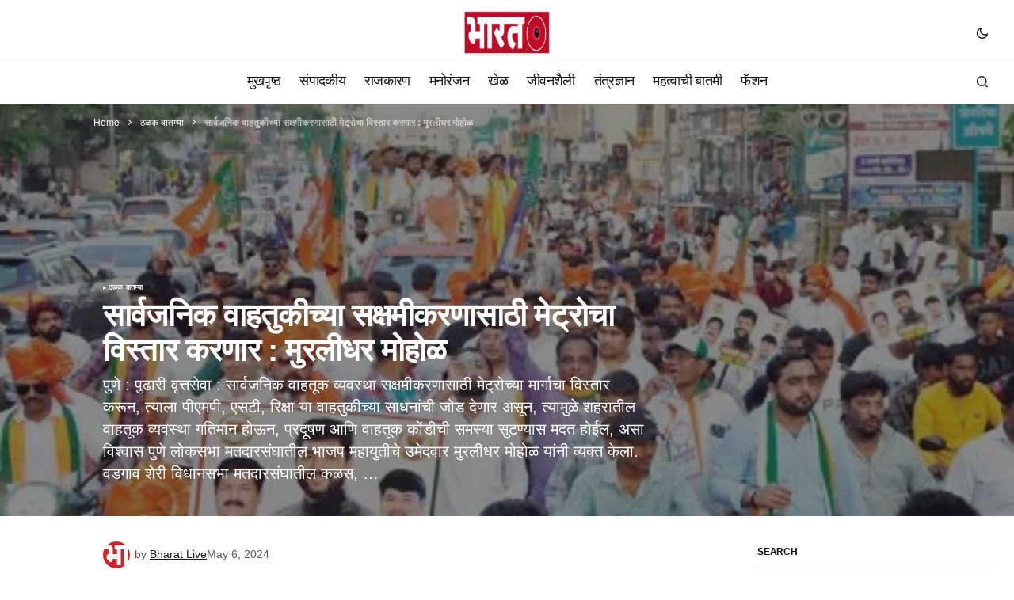

--- FILE ---
content_type: text/html; charset=UTF-8
request_url: https://bharatlive.news/ar-21005/
body_size: 22885
content:
<!doctype html><html lang="en-US"><head><script data-no-optimize="1">var litespeed_docref=sessionStorage.getItem("litespeed_docref");litespeed_docref&&(Object.defineProperty(document,"referrer",{get:function(){return litespeed_docref}}),sessionStorage.removeItem("litespeed_docref"));</script> <meta charset="UTF-8" /><meta name="viewport" content="width=device-width, initial-scale=1" /><link rel="profile" href="https://gmpg.org/xfn/11" /><meta name='robots' content='index, follow, max-image-preview:large, max-snippet:-1, max-video-preview:-1' /><style>img:is([sizes="auto" i], [sizes^="auto," i]) { contain-intrinsic-size: 3000px 1500px }</style><title>सार्वजनिक वाहतुकीच्या सक्षमीकरणासाठी मेट्रोचा विस्तार करणार : मुरलीधर मोहोळ - Latest Marathi News Jalgaon | Nashik | Pune | Mumbai - भारत लाईव्ह न्यूज मीडिया</title><meta name="description" content="सार्वजनिक वाहतुकीच्या सक्षमीकरणासाठी मेट्रोचा विस्तार करणार : मुरलीधर मोहोळ Latest Marathi News Jalgaon | Nashik | Pune | Mumbai - भारत लाईव्ह न्यूज मीडिया" /><link rel="canonical" href="https://bharatlive.news/ar-21005/" /><meta property="og:locale" content="en_US" /><meta property="og:type" content="article" /><meta property="og:title" content="सार्वजनिक वाहतुकीच्या सक्षमीकरणासाठी मेट्रोचा विस्तार करणार : मुरलीधर मोहोळ" /><meta property="og:description" content="सार्वजनिक वाहतुकीच्या सक्षमीकरणासाठी मेट्रोचा विस्तार करणार : मुरलीधर मोहोळ Latest Marathi News Jalgaon | Nashik | Pune | Mumbai - भारत लाईव्ह न्यूज मीडिया" /><meta property="og:url" content="https://bharatlive.news/ar-21005/" /><meta property="og:site_name" content="Latest Marathi News Jalgaon | Nashik | Pune | Mumbai - भारत लाईव्ह न्यूज मीडिया" /><meta property="article:publisher" content="https://www.facebook.com/bharatlivemedia" /><meta property="article:published_time" content="2024-05-06T06:30:17+00:00" /><meta property="og:image" content="https://bharatlive.news/wp-content/uploads/2024/05/mohol-1.jpg" /><meta name="author" content="Bharat Live" /><meta name="twitter:card" content="summary_large_image" /><meta name="twitter:creator" content="@Blaevh" /><meta name="twitter:site" content="@Blaevh" /><meta name="twitter:label1" content="Written by" /><meta name="twitter:data1" content="Bharat Live" /> <script type="application/ld+json" class="yoast-schema-graph">{"@context":"https://schema.org","@graph":[{"@type":"NewsArticle","@id":"https://bharatlive.news/ar-21005/#article","isPartOf":{"@id":"https://bharatlive.news/ar-21005/"},"author":{"name":"Bharat Live","@id":"https://bharatlive.news/#/schema/person/b70a2e049399351bc160525c13a26cd0"},"headline":"सार्वजनिक वाहतुकीच्या सक्षमीकरणासाठी मेट्रोचा विस्तार करणार : मुरलीधर मोहोळ","datePublished":"2024-05-06T06:30:17+00:00","mainEntityOfPage":{"@id":"https://bharatlive.news/ar-21005/"},"wordCount":7,"publisher":{"@id":"https://bharatlive.news/#organization"},"image":{"@id":"https://bharatlive.news/ar-21005/#primaryimage"},"thumbnailUrl":"https://bharatlive.news/wp-content/uploads/2024/05/mohol-1.jpg","keywords":["Bharat Live News Media","Current Affairs","latest marathi news","Latest Marathi Updates","Latest News","Latest News Marathi","live marathi news","Live Marathi Updates","Live News","Marathi","marathi news","Marathi News Current Affairs","Marathi News Online","marathi news updates","National Marathi News","News Flash","News In Marathi","News Updates","News Updates in Marathi","Trending News","आताची बातमी","चालू घडामोडी","ठळक बातम्या","न्यूज फ्लॅश","भारत लाईव्ह न्यूज मीडिया","मराठी बातमी","मराठी बातम्या"],"articleSection":["ठळक बातम्या"],"inLanguage":"en-US"},{"@type":"WebPage","@id":"https://bharatlive.news/ar-21005/","url":"https://bharatlive.news/ar-21005/","name":"सार्वजनिक वाहतुकीच्या सक्षमीकरणासाठी मेट्रोचा विस्तार करणार : मुरलीधर मोहोळ - Latest Marathi News Jalgaon | Nashik | Pune | Mumbai - भारत लाईव्ह न्यूज मीडिया","isPartOf":{"@id":"https://bharatlive.news/#website"},"primaryImageOfPage":{"@id":"https://bharatlive.news/ar-21005/#primaryimage"},"image":{"@id":"https://bharatlive.news/ar-21005/#primaryimage"},"thumbnailUrl":"https://bharatlive.news/wp-content/uploads/2024/05/mohol-1.jpg","datePublished":"2024-05-06T06:30:17+00:00","description":"सार्वजनिक वाहतुकीच्या सक्षमीकरणासाठी मेट्रोचा विस्तार करणार : मुरलीधर मोहोळ Latest Marathi News Jalgaon | Nashik | Pune | Mumbai - भारत लाईव्ह न्यूज मीडिया","breadcrumb":{"@id":"https://bharatlive.news/ar-21005/#breadcrumb"},"inLanguage":"en-US","potentialAction":[{"@type":"ReadAction","target":["https://bharatlive.news/ar-21005/"]}]},{"@type":"ImageObject","inLanguage":"en-US","@id":"https://bharatlive.news/ar-21005/#primaryimage","url":"https://bharatlive.news/wp-content/uploads/2024/05/mohol-1.jpg","contentUrl":"https://bharatlive.news/wp-content/uploads/2024/05/mohol-1.jpg","width":467,"height":336},{"@type":"BreadcrumbList","@id":"https://bharatlive.news/ar-21005/#breadcrumb","itemListElement":[{"@type":"ListItem","position":1,"name":"Home","item":"https://bharatlive.news/"},{"@type":"ListItem","position":2,"name":"ठळक बातम्या","item":"https://bharatlive.news/category/imp-news/"},{"@type":"ListItem","position":3,"name":"सार्वजनिक वाहतुकीच्या सक्षमीकरणासाठी मेट्रोचा विस्तार करणार : मुरलीधर मोहोळ"}]},{"@type":"WebSite","@id":"https://bharatlive.news/#website","url":"https://bharatlive.news/","name":"Latest Marathi News of Jalgaon | Nashik | Pune | Mumbai - Bharat Live News Media","description":"प्रत्येक बातमी आपल्या पर्यंत...","publisher":{"@id":"https://bharatlive.news/#organization"},"alternateName":"Live Marathi News From Jalgaon - Mumbai - Pune and Nashik","potentialAction":[{"@type":"SearchAction","target":{"@type":"EntryPoint","urlTemplate":"https://bharatlive.news/?s={search_term_string}"},"query-input":{"@type":"PropertyValueSpecification","valueRequired":true,"valueName":"search_term_string"}}],"inLanguage":"en-US"},{"@type":"Organization","@id":"https://bharatlive.news/#organization","name":"Bharat Live News Media","alternateName":"भारत लाईव्ह न्यूज मीडिया","url":"https://bharatlive.news/","logo":{"@type":"ImageObject","inLanguage":"en-US","@id":"https://bharatlive.news/#/schema/logo/image/","url":"https://bharatlive.news/wp-content/uploads/2023/11/bharatlaevh-animated-logo-75x150-1.gif","contentUrl":"https://bharatlive.news/wp-content/uploads/2023/11/bharatlaevh-animated-logo-75x150-1.gif","width":150,"height":75,"caption":"Bharat Live News Media"},"image":{"@id":"https://bharatlive.news/#/schema/logo/image/"},"sameAs":["https://www.facebook.com/bharatlivemedia","https://x.com/Blaevh","https://www.youtube.com/@bharatlivemedia"],"publishingPrinciples":"https://bharatlive.news/latest-marathi-news/","ownershipFundingInfo":"https://bharatlive.news/latest-marathi-news/","actionableFeedbackPolicy":"https://bharatlive.news/latest-marathi-news/"},{"@type":"Person","@id":"https://bharatlive.news/#/schema/person/b70a2e049399351bc160525c13a26cd0","name":"Bharat Live","image":{"@type":"ImageObject","inLanguage":"en-US","@id":"https://bharatlive.news/#/schema/person/image/","url":"https://bharatlive.news/wp-content/litespeed/avatar/cf371e97f04af4b3842c741d70c4b5cb.jpg?ver=1768460021","contentUrl":"https://bharatlive.news/wp-content/litespeed/avatar/cf371e97f04af4b3842c741d70c4b5cb.jpg?ver=1768460021","caption":"Bharat Live"},"sameAs":["https://bharatlive.news"],"url":"https://bharatlive.news/author/bharatlive/"}]}</script> <link rel='dns-prefetch' href='//www.googletagmanager.com' /><link rel='dns-prefetch' href='//fonts.googleapis.com' /><link rel='dns-prefetch' href='//bharatlive.news' /><link rel='dns-prefetch' href='//pagead2.googlesyndication.com' /><link href='https://fonts.gstatic.com' crossorigin rel='preconnect' /><link rel='preconnect' href='https://bharatlive.news' /><link rel='preconnect' href='https://fonts.googleapis.com' /><link data-optimized="2" rel="stylesheet" href="https://bharatlive.news/wp-content/litespeed/css/7416fa017bf88b2d055751c3d48ba97b.css?ver=0844e" /><style id='classic-theme-styles-inline-css'>/*! This file is auto-generated */
.wp-block-button__link{color:#fff;background-color:#32373c;border-radius:9999px;box-shadow:none;text-decoration:none;padding:calc(.667em + 2px) calc(1.333em + 2px);font-size:1.125em}.wp-block-file__button{background:#32373c;color:#fff;text-decoration:none}</style><style id='global-styles-inline-css'>:root{--wp--preset--aspect-ratio--square: 1;--wp--preset--aspect-ratio--4-3: 4/3;--wp--preset--aspect-ratio--3-4: 3/4;--wp--preset--aspect-ratio--3-2: 3/2;--wp--preset--aspect-ratio--2-3: 2/3;--wp--preset--aspect-ratio--16-9: 16/9;--wp--preset--aspect-ratio--9-16: 9/16;--wp--preset--color--black: #000000;--wp--preset--color--cyan-bluish-gray: #abb8c3;--wp--preset--color--white: #FFFFFF;--wp--preset--color--pale-pink: #f78da7;--wp--preset--color--vivid-red: #cf2e2e;--wp--preset--color--luminous-vivid-orange: #ff6900;--wp--preset--color--luminous-vivid-amber: #fcb900;--wp--preset--color--light-green-cyan: #7bdcb5;--wp--preset--color--vivid-green-cyan: #00d084;--wp--preset--color--pale-cyan-blue: #8ed1fc;--wp--preset--color--vivid-cyan-blue: #0693e3;--wp--preset--color--vivid-purple: #9b51e0;--wp--preset--color--blue: #59BACC;--wp--preset--color--green: #58AD69;--wp--preset--color--orange: #FFBC49;--wp--preset--color--red: #e32c26;--wp--preset--color--gray-50: #f8f9fa;--wp--preset--color--gray-100: #f8f9fb;--wp--preset--color--gray-200: #E0E0E0;--wp--preset--color--primary: #161616;--wp--preset--color--secondary: #585858;--wp--preset--color--layout: #f6f6f6;--wp--preset--color--border: #D9D9D9;--wp--preset--color--divider: #1D1D1F;--wp--preset--gradient--vivid-cyan-blue-to-vivid-purple: linear-gradient(135deg,rgba(6,147,227,1) 0%,rgb(155,81,224) 100%);--wp--preset--gradient--light-green-cyan-to-vivid-green-cyan: linear-gradient(135deg,rgb(122,220,180) 0%,rgb(0,208,130) 100%);--wp--preset--gradient--luminous-vivid-amber-to-luminous-vivid-orange: linear-gradient(135deg,rgba(252,185,0,1) 0%,rgba(255,105,0,1) 100%);--wp--preset--gradient--luminous-vivid-orange-to-vivid-red: linear-gradient(135deg,rgba(255,105,0,1) 0%,rgb(207,46,46) 100%);--wp--preset--gradient--very-light-gray-to-cyan-bluish-gray: linear-gradient(135deg,rgb(238,238,238) 0%,rgb(169,184,195) 100%);--wp--preset--gradient--cool-to-warm-spectrum: linear-gradient(135deg,rgb(74,234,220) 0%,rgb(151,120,209) 20%,rgb(207,42,186) 40%,rgb(238,44,130) 60%,rgb(251,105,98) 80%,rgb(254,248,76) 100%);--wp--preset--gradient--blush-light-purple: linear-gradient(135deg,rgb(255,206,236) 0%,rgb(152,150,240) 100%);--wp--preset--gradient--blush-bordeaux: linear-gradient(135deg,rgb(254,205,165) 0%,rgb(254,45,45) 50%,rgb(107,0,62) 100%);--wp--preset--gradient--luminous-dusk: linear-gradient(135deg,rgb(255,203,112) 0%,rgb(199,81,192) 50%,rgb(65,88,208) 100%);--wp--preset--gradient--pale-ocean: linear-gradient(135deg,rgb(255,245,203) 0%,rgb(182,227,212) 50%,rgb(51,167,181) 100%);--wp--preset--gradient--electric-grass: linear-gradient(135deg,rgb(202,248,128) 0%,rgb(113,206,126) 100%);--wp--preset--gradient--midnight: linear-gradient(135deg,rgb(2,3,129) 0%,rgb(40,116,252) 100%);--wp--preset--font-size--small: 13px;--wp--preset--font-size--medium: 20px;--wp--preset--font-size--large: 36px;--wp--preset--font-size--x-large: 42px;--wp--preset--spacing--20: 0.44rem;--wp--preset--spacing--30: 0.67rem;--wp--preset--spacing--40: 1rem;--wp--preset--spacing--50: 1.5rem;--wp--preset--spacing--60: 2.25rem;--wp--preset--spacing--70: 3.38rem;--wp--preset--spacing--80: 5.06rem;--wp--preset--shadow--natural: 6px 6px 9px rgba(0, 0, 0, 0.2);--wp--preset--shadow--deep: 12px 12px 50px rgba(0, 0, 0, 0.4);--wp--preset--shadow--sharp: 6px 6px 0px rgba(0, 0, 0, 0.2);--wp--preset--shadow--outlined: 6px 6px 0px -3px rgba(255, 255, 255, 1), 6px 6px rgba(0, 0, 0, 1);--wp--preset--shadow--crisp: 6px 6px 0px rgba(0, 0, 0, 1);}:where(.is-layout-flex){gap: 0.5em;}:where(.is-layout-grid){gap: 0.5em;}body .is-layout-flex{display: flex;}.is-layout-flex{flex-wrap: wrap;align-items: center;}.is-layout-flex > :is(*, div){margin: 0;}body .is-layout-grid{display: grid;}.is-layout-grid > :is(*, div){margin: 0;}:where(.wp-block-columns.is-layout-flex){gap: 2em;}:where(.wp-block-columns.is-layout-grid){gap: 2em;}:where(.wp-block-post-template.is-layout-flex){gap: 1.25em;}:where(.wp-block-post-template.is-layout-grid){gap: 1.25em;}.has-black-color{color: var(--wp--preset--color--black) !important;}.has-cyan-bluish-gray-color{color: var(--wp--preset--color--cyan-bluish-gray) !important;}.has-white-color{color: var(--wp--preset--color--white) !important;}.has-pale-pink-color{color: var(--wp--preset--color--pale-pink) !important;}.has-vivid-red-color{color: var(--wp--preset--color--vivid-red) !important;}.has-luminous-vivid-orange-color{color: var(--wp--preset--color--luminous-vivid-orange) !important;}.has-luminous-vivid-amber-color{color: var(--wp--preset--color--luminous-vivid-amber) !important;}.has-light-green-cyan-color{color: var(--wp--preset--color--light-green-cyan) !important;}.has-vivid-green-cyan-color{color: var(--wp--preset--color--vivid-green-cyan) !important;}.has-pale-cyan-blue-color{color: var(--wp--preset--color--pale-cyan-blue) !important;}.has-vivid-cyan-blue-color{color: var(--wp--preset--color--vivid-cyan-blue) !important;}.has-vivid-purple-color{color: var(--wp--preset--color--vivid-purple) !important;}.has-black-background-color{background-color: var(--wp--preset--color--black) !important;}.has-cyan-bluish-gray-background-color{background-color: var(--wp--preset--color--cyan-bluish-gray) !important;}.has-white-background-color{background-color: var(--wp--preset--color--white) !important;}.has-pale-pink-background-color{background-color: var(--wp--preset--color--pale-pink) !important;}.has-vivid-red-background-color{background-color: var(--wp--preset--color--vivid-red) !important;}.has-luminous-vivid-orange-background-color{background-color: var(--wp--preset--color--luminous-vivid-orange) !important;}.has-luminous-vivid-amber-background-color{background-color: var(--wp--preset--color--luminous-vivid-amber) !important;}.has-light-green-cyan-background-color{background-color: var(--wp--preset--color--light-green-cyan) !important;}.has-vivid-green-cyan-background-color{background-color: var(--wp--preset--color--vivid-green-cyan) !important;}.has-pale-cyan-blue-background-color{background-color: var(--wp--preset--color--pale-cyan-blue) !important;}.has-vivid-cyan-blue-background-color{background-color: var(--wp--preset--color--vivid-cyan-blue) !important;}.has-vivid-purple-background-color{background-color: var(--wp--preset--color--vivid-purple) !important;}.has-black-border-color{border-color: var(--wp--preset--color--black) !important;}.has-cyan-bluish-gray-border-color{border-color: var(--wp--preset--color--cyan-bluish-gray) !important;}.has-white-border-color{border-color: var(--wp--preset--color--white) !important;}.has-pale-pink-border-color{border-color: var(--wp--preset--color--pale-pink) !important;}.has-vivid-red-border-color{border-color: var(--wp--preset--color--vivid-red) !important;}.has-luminous-vivid-orange-border-color{border-color: var(--wp--preset--color--luminous-vivid-orange) !important;}.has-luminous-vivid-amber-border-color{border-color: var(--wp--preset--color--luminous-vivid-amber) !important;}.has-light-green-cyan-border-color{border-color: var(--wp--preset--color--light-green-cyan) !important;}.has-vivid-green-cyan-border-color{border-color: var(--wp--preset--color--vivid-green-cyan) !important;}.has-pale-cyan-blue-border-color{border-color: var(--wp--preset--color--pale-cyan-blue) !important;}.has-vivid-cyan-blue-border-color{border-color: var(--wp--preset--color--vivid-cyan-blue) !important;}.has-vivid-purple-border-color{border-color: var(--wp--preset--color--vivid-purple) !important;}.has-vivid-cyan-blue-to-vivid-purple-gradient-background{background: var(--wp--preset--gradient--vivid-cyan-blue-to-vivid-purple) !important;}.has-light-green-cyan-to-vivid-green-cyan-gradient-background{background: var(--wp--preset--gradient--light-green-cyan-to-vivid-green-cyan) !important;}.has-luminous-vivid-amber-to-luminous-vivid-orange-gradient-background{background: var(--wp--preset--gradient--luminous-vivid-amber-to-luminous-vivid-orange) !important;}.has-luminous-vivid-orange-to-vivid-red-gradient-background{background: var(--wp--preset--gradient--luminous-vivid-orange-to-vivid-red) !important;}.has-very-light-gray-to-cyan-bluish-gray-gradient-background{background: var(--wp--preset--gradient--very-light-gray-to-cyan-bluish-gray) !important;}.has-cool-to-warm-spectrum-gradient-background{background: var(--wp--preset--gradient--cool-to-warm-spectrum) !important;}.has-blush-light-purple-gradient-background{background: var(--wp--preset--gradient--blush-light-purple) !important;}.has-blush-bordeaux-gradient-background{background: var(--wp--preset--gradient--blush-bordeaux) !important;}.has-luminous-dusk-gradient-background{background: var(--wp--preset--gradient--luminous-dusk) !important;}.has-pale-ocean-gradient-background{background: var(--wp--preset--gradient--pale-ocean) !important;}.has-electric-grass-gradient-background{background: var(--wp--preset--gradient--electric-grass) !important;}.has-midnight-gradient-background{background: var(--wp--preset--gradient--midnight) !important;}.has-small-font-size{font-size: var(--wp--preset--font-size--small) !important;}.has-medium-font-size{font-size: var(--wp--preset--font-size--medium) !important;}.has-large-font-size{font-size: var(--wp--preset--font-size--large) !important;}.has-x-large-font-size{font-size: var(--wp--preset--font-size--x-large) !important;}
:where(.wp-block-post-template.is-layout-flex){gap: 1.25em;}:where(.wp-block-post-template.is-layout-grid){gap: 1.25em;}
:where(.wp-block-columns.is-layout-flex){gap: 2em;}:where(.wp-block-columns.is-layout-grid){gap: 2em;}
:root :where(.wp-block-pullquote){font-size: 1.5em;line-height: 1.6;}</style><style id='cs-elementor-editor-inline-css'>:root {  --cs-desktop-container: 1448px; --cs-laptop-container: 1200px; --cs-tablet-container: 992px; --cs-mobile-container: 768px; }</style><style id='cs-customizer-output-styles-inline-css'>:root{--cs-light-site-background:#FFFFFF;--cs-dark-site-background:#161616;--cs-light-header-background:#ffffff;--cs-dark-header-background:#161616;--cs-light-header-submenu-background:#ffffff;--cs-dark-header-submenu-background:#161616;--cs-light-header-topbar-background:#ffffff;--cs-dark-header-topbar-background:#161616;--cs-light-footer-background:#f0f0f0;--cs-dark-footer-background:#161616;--cs-light-offcanvas-background:#ffffff;--cs-dark-offcanvas-background:#161616;--cs-light-layout-background:#f6f6f6;--cs-dark-layout-background:#232323;--cs-light-primary-color:#161616;--cs-dark-primary-color:#FFFFFF;--cs-light-secondary-color:#585858;--cs-dark-secondary-color:#CDCDCD;--cs-light-accent-color:#cc0100;--cs-dark-accent-color:#ffffff;--cs-light-input-background:#FFFFFF;--cs-dark-input-background:#FFFFFF;--cs-light-button-background:#cc0100;--cs-dark-button-background:#cc0100;--cs-light-button-color:#FFFFFF;--cs-dark-button-color:#FFFFFF;--cs-light-button-hover-background:#b50100;--cs-dark-button-hover-background:#b50100;--cs-light-button-hover-color:#FFFFFF;--cs-dark-button-hover-color:#FFFFFF;--cs-light-border-color:#D9D9D9;--cs-dark-border-color:#343434;--cs-light-overlay-background:#161616;--cs-dark-overlay-background:#161616;--cs-light-video-icon-color:#161616;--cs-dark-video-icon-color:#161616;--cs-layout-elements-border-radius:2px;--cs-thumbnail-border-radius:0px;--cs-input-border-radius:0px;--cs-button-border-radius:0px;--cs-heading-1-font-size:2.5rem;--cs-heading-2-font-size:2rem;--cs-heading-3-font-size:1.5rem;--cs-heading-4-font-size:1.125rem;--cs-heading-5-font-size:1rem;--cs-heading-6-font-size:0.9375rem;--cs-header-initial-height:56px;--cs-header-height:56px;--cs-header-topbar-height:74px;--cs-header-border-width:1px;}:root, [data-scheme="light"]{--cs-light-overlay-background-rgb:22,22,22;}:root, [data-scheme="dark"]{--cs-dark-overlay-background-rgb:22,22,22;}.cs-header-bottombar{--cs-header-bottombar-alignment:flex-start;}.cs-posts-area__home.cs-posts-area__grid{--cs-posts-area-grid-columns:3;--cs-posts-area-grid-column-gap:24px;}.cs-posts-area__home{--cs-posts-area-grid-row-gap:24px;--cs-entry-title-font-size:1.5rem;}.cs-posts-area__archive.cs-posts-area__grid{--cs-posts-area-grid-columns:3;--cs-posts-area-grid-column-gap:24px;}.cs-posts-area__archive{--cs-posts-area-grid-row-gap:40px;--cs-entry-title-font-size:1.5rem;}.cs-posts-area__read-next{--cs-entry-title-font-size:1.5rem;}.cs-banner-archive{--cs-banner-label-alignment:left;}.cs-banner-post-after{--cs-banner-label-alignment:left;}@media (max-width: 1199.98px){.cs-posts-area__home.cs-posts-area__grid{--cs-posts-area-grid-columns:3;--cs-posts-area-grid-column-gap:24px;}.cs-posts-area__home{--cs-posts-area-grid-row-gap:24px;--cs-entry-title-font-size:1.5rem;}.cs-posts-area__archive.cs-posts-area__grid{--cs-posts-area-grid-columns:2;--cs-posts-area-grid-column-gap:24px;}.cs-posts-area__archive{--cs-posts-area-grid-row-gap:40px;--cs-entry-title-font-size:1.5rem;}.cs-posts-area__read-next{--cs-entry-title-font-size:1.5rem;}}@media (max-width: 991.98px){.cs-posts-area__home.cs-posts-area__grid{--cs-posts-area-grid-columns:2;--cs-posts-area-grid-column-gap:24px;}.cs-posts-area__home{--cs-posts-area-grid-row-gap:24px;--cs-entry-title-font-size:1.5rem;}.cs-posts-area__archive.cs-posts-area__grid{--cs-posts-area-grid-columns:2;--cs-posts-area-grid-column-gap:24px;}.cs-posts-area__archive{--cs-posts-area-grid-row-gap:40px;--cs-entry-title-font-size:1.5rem;}.cs-posts-area__read-next{--cs-entry-title-font-size:1.5rem;}}@media (max-width: 767.98px){.cs-posts-area__home.cs-posts-area__grid{--cs-posts-area-grid-columns:1;--cs-posts-area-grid-column-gap:24px;}.cs-posts-area__home{--cs-posts-area-grid-row-gap:24px;--cs-entry-title-font-size:1.25rem;}.cs-posts-area__archive.cs-posts-area__grid{--cs-posts-area-grid-columns:1;--cs-posts-area-grid-column-gap:24px;}.cs-posts-area__archive{--cs-posts-area-grid-row-gap:24px;--cs-entry-title-font-size:1.25rem;}.cs-posts-area__read-next{--cs-entry-title-font-size:1.25rem;}}</style> <script type="litespeed/javascript" data-src="https://bharatlive.news/wp-includes/js/jquery/jquery.min.js" id="jquery-core-js"></script> 
 <script type="litespeed/javascript" data-src="https://www.googletagmanager.com/gtag/js?id=GT-P8V2DCWH" id="google_gtagjs-js"></script> <script id="google_gtagjs-js-after" type="litespeed/javascript">window.dataLayer=window.dataLayer||[];function gtag(){dataLayer.push(arguments)}
gtag("set","linker",{"domains":["bharatlive.news"]});gtag("js",new Date());gtag("set","developer_id.dZTNiMT",!0);gtag("config","GT-P8V2DCWH")</script> <meta name="generator" content="Site Kit by Google 1.158.0" /><style id='cs-theme-typography'>:root {
		/* Base Font */
		--cs-font-base-family: DM Sans;
		--cs-font-base-size: 1rem;
		--cs-font-base-weight: 400;
		--cs-font-base-style: normal;
		--cs-font-base-letter-spacing: normal;
		--cs-font-base-line-height: 1.5;

		/* Primary Font */
		--cs-font-primary-family: DM Sans;
		--cs-font-primary-size: 0.875rem;
		--cs-font-primary-weight: 700;
		--cs-font-primary-style: normal;
		--cs-font-primary-letter-spacing: normal;
		--cs-font-primary-text-transform: none;
		--cs-font-primary-line-height: 1.3;

		/* Secondary Font */
		--cs-font-secondary-family: DM Sans;
		--cs-font-secondary-size: 0.75rem;
		--cs-font-secondary-weight: 400;
		--cs-font-secondary-style: normal;
		--cs-font-secondary-letter-spacing: normal;
		--cs-font-secondary-text-transform: none;
		--cs-font-secondary-line-height: 1.1;

		/* Section Headings Font */
		--cs-font-section-headings-family: DM Sans;
		--cs-font-section-headings-size: 0.75rem;
		--cs-font-section-headings-weight: 700;
		--cs-font-section-headings-style: normal;
		--cs-font-section-headings-letter-spacing: -0.02em;
		--cs-font-section-headings-text-transform: uppercase;
		--cs-font-section-headings-line-height: 1.1;

		/* Post Title Font Size */
		--cs-font-post-title-family: DM Sans;
		--cs-font-post-title-weight: 700;
		--cs-font-post-title-size: 2.5rem;
		--cs-font-post-title-letter-spacing: -0.02em;
		--cs-font-post-title-line-height: 1.1;

		/* Post Subbtitle */
		--cs-font-post-subtitle-family: DM Sans;
		--cs-font-post-subtitle-weight: 400;
		--cs-font-post-subtitle-size: 1.25rem;
		--cs-font-post-subtitle-letter-spacing: normal;
		--cs-font-post-subtitle-line-height: 1.4;

		/* Post Category Font */
		--cs-font-category-family: DM Sans;
		--cs-font-category-size: 0.5625rem;
		--cs-font-category-weight: 700;
		--cs-font-category-style: normal;
		--cs-font-category-letter-spacing: 0.02em;
		--cs-font-category-text-transform: uppercase;
		--cs-font-category-line-height: 1.1;

		/* Post Meta Font */
		--cs-font-post-meta-family: DM Sans;
		--cs-font-post-meta-size: 0.75rem;
		--cs-font-post-meta-weight: 400;
		--cs-font-post-meta-style: normal;
		--cs-font-post-meta-letter-spacing: normal;
		--cs-font-post-meta-text-transform: none;
		--cs-font-post-meta-line-height: 1.1;

		/* Post Content */
		--cs-font-post-content-family: DM Sans;
		--cs-font-post-content-weight: 400;
		--cs-font-post-content-size: 1.125rem;
		--cs-font-post-content-letter-spacing: normal;
		--cs-font-post-content-line-height: 1.6;

		/* Input Font */
		--cs-font-input-family: DM Sans;
		--cs-font-input-size: 0.875rem;
		--cs-font-input-weight: 400;
		--cs-font-input-style: normal;
		--cs-font-input-line-height: 1.3;
		--cs-font-input-letter-spacing: normal;
		--cs-font-input-text-transform: none;

		/* Entry Title Font Size */
		--cs-font-entry-title-family: DM Sans;
		--cs-font-entry-title-weight: 700;
		--cs-font-entry-title-letter-spacing: -0.02em;
		--cs-font-entry-title-line-height: 1.1;

		/* Entry Excerpt */
		--cs-font-entry-excerpt-family: DM Sans;
		--cs-font-entry-excerpt-weight: 400;
		--cs-font-entry-excerpt-size: 1rem;
		--cs-font-entry-excerpt-letter-spacing: normal;
		--cs-font-entry-excerpt-line-height: normal;

		/* Logos --------------- */

		/* Main Logo */
		--cs-font-main-logo-family: Inter;
		--cs-font-main-logo-size: 1.375rem;
		--cs-font-main-logo-weight: 700;
		--cs-font-main-logo-style: normal;
		--cs-font-main-logo-letter-spacing: -0.02em;
		--cs-font-main-logo-text-transform: none;

		/* Mobile Logo */
		--cs-font-mobile-logo-family: DM Sans;
		--cs-font-mobile-logo-size: 1.375rem;
		--cs-font-mobile-logo-weight: 700;
		--cs-font-mobile-logo-style: normal;
		--cs-font-mobile-logo-letter-spacing: -0.02em;
		--cs-font-mobile-logo-text-transform: none;

		/* Footer Logo */
		--cs-font-footer-logo-family: Inter;
		--cs-font-footer-logo-size: 1.375rem;
		--cs-font-footer-logo-weight: 700;
		--cs-font-footer-logo-style: normal;
		--cs-font-footer-logo-letter-spacing: -0.02em;
		--cs-font-footer-logo-text-transform: none;

		/* Headings --------------- */

		/* Headings */
		--cs-font-headings-family: DM Sans;
		--cs-font-headings-weight: 700;
		--cs-font-headings-style: normal;
		--cs-font-headings-line-height: 1.1;
		--cs-font-headings-letter-spacing: -0.02em;
		--cs-font-headings-text-transform: none;

		/* Menu Font --------------- */

		/* Menu */
		/* Used for main top level menu elements. */
		--cs-font-menu-family: DM Sans;
		--cs-font-menu-size: 1.125rem;
		--cs-font-menu-weight: 500;
		--cs-font-menu-style: normal;
		--cs-font-menu-letter-spacing: -0.0375em;
		--cs-font-menu-text-transform: none;
		--cs-font-menu-line-height: 1.1;

		/* Submenu Font */
		/* Used for submenu elements. */
		--cs-font-submenu-family: DM Sans;
		--cs-font-submenu-size: 0.875rem;
		--cs-font-submenu-weight: 400;
		--cs-font-submenu-style: normal;
		--cs-font-submenu-letter-spacing: normal;
		--cs-font-submenu-text-transform: none;
		--cs-font-submenu-line-height: 1.3;

		/* Footer Menu */
		--cs-font-footer-menu-family: DM Sans;
		--cs-font-footer-menu-size: 0.75rem;
		--cs-font-footer-menu-weight: 700;
		--cs-font-footer-menu-style: normal;
		--cs-font-footer-menu-letter-spacing: -0.02em;
		--cs-font-footer-menu-text-transform: uppercase;
		--cs-font-footer-menu-line-height: 1.2;

		/* Footer Submenu Font */
		--cs-font-footer-submenu-family: DM Sans;
		--cs-font-footer-submenu-size: 0.75rem;
		--cs-font-footer-submenu-weight: 700;
		--cs-font-footer-submenu-style: normal;
		--cs-font-footer-submenu-letter-spacing: normal;
		--cs-font-footer-submenu-text-transform: none;
		--cs-font-footer-submenu-line-height: 1.1;

		/* Bottombar Menu Font */
		--cs-font-bottombar-menu-family: DM Sans;
		--cs-font-bottombar-menu-size: 0.75rem;
		--cs-font-bottombar-menu-weight: 700;
		--cs-font-bottombar-menu-style: normal;
		--cs-font-bottombar-menu-letter-spacing: normal;
		--cs-font-bottombar-menu-text-transform: none;
		--cs-font-bottombar-menu-line-height: 1.3;
	}</style><meta name="google-adsense-platform-account" content="ca-host-pub-2644536267352236"><meta name="google-adsense-platform-domain" content="sitekit.withgoogle.com"><meta name="generator" content="Elementor 3.33.4; features: e_font_icon_svg, additional_custom_breakpoints; settings: css_print_method-external, google_font-enabled, font_display-swap"><style>.e-con.e-parent:nth-of-type(n+4):not(.e-lazyloaded):not(.e-no-lazyload),
				.e-con.e-parent:nth-of-type(n+4):not(.e-lazyloaded):not(.e-no-lazyload) * {
					background-image: none !important;
				}
				@media screen and (max-height: 1024px) {
					.e-con.e-parent:nth-of-type(n+3):not(.e-lazyloaded):not(.e-no-lazyload),
					.e-con.e-parent:nth-of-type(n+3):not(.e-lazyloaded):not(.e-no-lazyload) * {
						background-image: none !important;
					}
				}
				@media screen and (max-height: 640px) {
					.e-con.e-parent:nth-of-type(n+2):not(.e-lazyloaded):not(.e-no-lazyload),
					.e-con.e-parent:nth-of-type(n+2):not(.e-lazyloaded):not(.e-no-lazyload) * {
						background-image: none !important;
					}
				}</style> <script type="litespeed/javascript" data-src="https://pagead2.googlesyndication.com/pagead/js/adsbygoogle.js?client=ca-pub-3676292021415402&amp;host=ca-host-pub-2644536267352236" crossorigin="anonymous"></script> <link rel="icon" href="https://bharatlive.news/wp-content/uploads/2023/11/cropped-BharatLaevhAnimatedPerfect-32x32.gif" sizes="32x32" /><link rel="icon" href="https://bharatlive.news/wp-content/uploads/2023/11/cropped-BharatLaevhAnimatedPerfect-192x192.gif" sizes="192x192" /><link rel="apple-touch-icon" href="https://bharatlive.news/wp-content/uploads/2023/11/cropped-BharatLaevhAnimatedPerfect-180x180.gif" /><meta name="msapplication-TileImage" content="https://bharatlive.news/wp-content/uploads/2023/11/cropped-BharatLaevhAnimatedPerfect-270x270.gif" /></head><body class="wp-singular post-template-default single single-post postid-62385 single-format-standard wp-custom-logo wp-embed-responsive wp-theme-newsreader cs-page-layout-right cs-navbar-smart-enabled cs-sticky-sidebar-enabled cs-stick-last cs-display-header-overlay elementor-default elementor-kit-90941" data-scheme='auto'><div class="cs-wrapper"><div class="cs-site-overlay"></div><div class="cs-offcanvas" data-scheme="auto" data-l="light" data-d="dark"><div class="cs-offcanvas__header"><div class="cs-logo cs-logo-mobile">
<a class="cs-header__logo cs-header__logo-mobile cs-logo-default" href="https://bharatlive.news/">
<img src="https://bharatlive.news/wp-content/uploads/2023/11/bharatlaevh-animated-logo-75x150-1.gif"  alt="Latest Marathi News Jalgaon | Nashik | Pune | Mumbai - भारत लाईव्ह न्यूज मीडिया"  width="72"  height="36" >			</a><a class="cs-header__logo cs-logo-dark" href="https://bharatlive.news/">
<img src="https://bharatlive.news/wp-content/uploads/2023/11/bharatlaevh-animated-logo-75x150-1.gif"  alt="Latest Marathi News Jalgaon | Nashik | Pune | Mumbai - भारत लाईव्ह न्यूज मीडिया"  width="72"  height="36" >						</a></div><nav class="cs-offcanvas__nav">
<span class="cs-offcanvas__toggle" role="button" aria-label="Close mobile menu button">
<i class="cs-icon cs-icon-x"></i>
</span></nav></div><div class="cs-offcanvas__search cs-container"><form role="search" method="get" class="cs-search__form" action="https://bharatlive.news/"><div class="cs-search__group" data-scheme="light">
<input required class="cs-search__input" type="search" value="" name="s" placeholder="Search..." role="searchbox"><button class="cs-search__submit" aria-label="Search" type="submit">
Search		</button></div></form></div><aside class="cs-offcanvas__sidebar"><div class="cs-offcanvas__inner cs-offcanvas__area cs-widget-area cs-container"><div class="widget widget_nav_menu"><div class="menu-primary-menu-container"><ul id="menu-primary-menu" class="menu"><li id="menu-item-238" class="menu-item menu-item-type-custom menu-item-object-custom menu-item-238 csco-menu-item-style-none"><a href="https://www.bharatlive.news">मुखपृष्ठ</a></li><li id="menu-item-229" class="menu-item menu-item-type-taxonomy menu-item-object-category menu-item-229 csco-menu-item-style-none"><a href="https://bharatlive.news/category/editorial/">संपादकीय</a></li><li id="menu-item-95348" class="menu-item menu-item-type-taxonomy menu-item-object-category menu-item-95348 csco-menu-item-style-none"><a href="https://bharatlive.news/category/politics/">राजकारण</a></li><li id="menu-item-231" class="menu-item menu-item-type-taxonomy menu-item-object-category menu-item-231 csco-menu-item-style-none"><a href="https://bharatlive.news/category/entertainment/">मनोरंजन</a></li><li id="menu-item-232" class="menu-item menu-item-type-taxonomy menu-item-object-category menu-item-232 csco-menu-item-style-none"><a href="https://bharatlive.news/category/sports/">खेळ</a></li><li id="menu-item-233" class="menu-item menu-item-type-taxonomy menu-item-object-category menu-item-233 csco-menu-item-style-none"><a href="https://bharatlive.news/category/lifestyle/">जीवनशैली</a></li><li id="menu-item-234" class="menu-item menu-item-type-taxonomy menu-item-object-category menu-item-234 csco-menu-item-style-none"><a href="https://bharatlive.news/category/technology/">तंत्रज्ञान</a></li><li id="menu-item-235" class="menu-item menu-item-type-taxonomy menu-item-object-category menu-item-235 csco-menu-item-style-none"><a href="https://bharatlive.news/category/cover-stories/">महत्वाची बातमी</a></li><li id="menu-item-237" class="menu-item menu-item-type-taxonomy menu-item-object-category menu-item-237 csco-menu-item-style-none"><a href="https://bharatlive.news/category/fashion/">फॅशन</a></li></ul></div></div><div class="cs-offcanvas__bottombar">
<span class="cs-site-scheme-toggle cs-offcanvas__scheme-toggle" role="button" aria-label="Scheme Toggle">
<span class="cs-header__scheme-toggle-icons">
<i class="cs-header__scheme-toggle-icon cs-icon cs-icon-light-mode"></i>
<i class="cs-header__scheme-toggle-icon cs-icon cs-icon-dark-mode"></i>
</span>
</span></div></div></aside></div><div id="page" class="cs-site"><div class="cs-site-inner"><div class="cs-header-topbar" data-scheme="auto" data-l="light" data-d="dark"><div class="cs-container"><div class="cs-header__inner"><div class="cs-header__col cs-col-left"></div><div class="cs-header__col cs-col-center"><div class="cs-logo cs-logo-desktop">
<a class="cs-header__logo cs-logo-default " href="https://bharatlive.news/">
<img src="https://bharatlive.news/wp-content/uploads/2023/11/bharatlaevh-animated-logo-75x150-1.gif"  alt="Latest Marathi News Jalgaon | Nashik | Pune | Mumbai - भारत लाईव्ह न्यूज मीडिया"  width="72"  height="36" >			</a><a class="cs-header__logo cs-logo-dark " href="https://bharatlive.news/">
<img src="https://bharatlive.news/wp-content/uploads/2023/11/bharatlaevh-animated-logo-75x150-1.gif"  alt="Latest Marathi News Jalgaon | Nashik | Pune | Mumbai - भारत लाईव्ह न्यूज मीडिया"  width="72"  height="36" >						</a></div></div><div class="cs-header__col cs-col-right">
<span class="cs-site-scheme-toggle cs-header__scheme-toggle" role="button" aria-label="Dark mode toggle button">
<span class="cs-header__scheme-toggle-icons">
<i class="cs-header__scheme-toggle-icon cs-icon cs-icon-light-mode"></i>
<i class="cs-header__scheme-toggle-icon cs-icon cs-icon-dark-mode"></i>
</span>
</span></div></div></div></div><div class="cs-header-before"></div><header class="cs-header cs-header-three cs-header-stretch" data-scheme="auto" data-l="light" data-d="dark"><div class="cs-header__outer"><div class="cs-container"><div class="cs-header__inner cs-header__inner-desktop"><div class="cs-header__col cs-col-left"><div class="cs-logo cs-logo-mobile">
<a class="cs-header__logo cs-header__logo-mobile cs-logo-default" href="https://bharatlive.news/">
<img src="https://bharatlive.news/wp-content/uploads/2023/11/bharatlaevh-animated-logo-75x150-1.gif"  alt="Latest Marathi News Jalgaon | Nashik | Pune | Mumbai - भारत लाईव्ह न्यूज मीडिया"  width="72"  height="36" >			</a><a class="cs-header__logo cs-logo-dark" href="https://bharatlive.news/">
<img src="https://bharatlive.news/wp-content/uploads/2023/11/bharatlaevh-animated-logo-75x150-1.gif"  alt="Latest Marathi News Jalgaon | Nashik | Pune | Mumbai - भारत लाईव्ह न्यूज मीडिया"  width="72"  height="36" >						</a></div></div><div class="cs-header__col cs-col-center"><nav class="cs-header__nav"><ul id="menu-primary-menu-1" class="cs-header__nav-inner"><li class="menu-item menu-item-type-custom menu-item-object-custom menu-item-238 csco-menu-item-style-none"><a href="https://www.bharatlive.news"><span><span>मुखपृष्ठ</span></span></a></li><li class="menu-item menu-item-type-taxonomy menu-item-object-category menu-item-229 csco-menu-item-style-none"><a href="https://bharatlive.news/category/editorial/"><span><span>संपादकीय</span></span></a></li><li class="menu-item menu-item-type-taxonomy menu-item-object-category menu-item-95348 csco-menu-item-style-none"><a href="https://bharatlive.news/category/politics/"><span><span>राजकारण</span></span></a></li><li class="menu-item menu-item-type-taxonomy menu-item-object-category menu-item-231 csco-menu-item-style-none"><a href="https://bharatlive.news/category/entertainment/"><span><span>मनोरंजन</span></span></a></li><li class="menu-item menu-item-type-taxonomy menu-item-object-category menu-item-232 csco-menu-item-style-none"><a href="https://bharatlive.news/category/sports/"><span><span>खेळ</span></span></a></li><li class="menu-item menu-item-type-taxonomy menu-item-object-category menu-item-233 csco-menu-item-style-none"><a href="https://bharatlive.news/category/lifestyle/"><span><span>जीवनशैली</span></span></a></li><li class="menu-item menu-item-type-taxonomy menu-item-object-category menu-item-234 csco-menu-item-style-none"><a href="https://bharatlive.news/category/technology/"><span><span>तंत्रज्ञान</span></span></a></li><li class="menu-item menu-item-type-taxonomy menu-item-object-category menu-item-235 csco-menu-item-style-none"><a href="https://bharatlive.news/category/cover-stories/"><span><span>महत्वाची बातमी</span></span></a></li><li class="menu-item menu-item-type-taxonomy menu-item-object-category menu-item-237 csco-menu-item-style-none"><a href="https://bharatlive.news/category/fashion/"><span><span>फॅशन</span></span></a></li></ul></nav></div><div class="cs-header__col cs-col-right">
<span class="cs-header__search-toggle" role="button" aria-label="Search">
<i class="cs-icon cs-icon-search"></i>
</span></div></div><div class="cs-header__inner cs-header__inner-mobile"><div class="cs-header__col cs-col-left">
<span class="cs-header__burger-toggle " role="button" aria-label="Burger menu button">
<i class="cs-icon cs-icon-menu"></i>
<i class="cs-icon cs-icon-x"></i>
</span>
<span class="cs-header__offcanvas-toggle " role="button" aria-label="Mobile menu button">
<i class="cs-icon cs-icon-menu"></i>
</span><div class="cs-logo cs-logo-mobile">
<a class="cs-header__logo cs-header__logo-mobile cs-logo-default" href="https://bharatlive.news/">
<img src="https://bharatlive.news/wp-content/uploads/2023/11/bharatlaevh-animated-logo-75x150-1.gif"  alt="Latest Marathi News Jalgaon | Nashik | Pune | Mumbai - भारत लाईव्ह न्यूज मीडिया"  width="72"  height="36" >			</a><a class="cs-header__logo cs-logo-dark" href="https://bharatlive.news/">
<img src="https://bharatlive.news/wp-content/uploads/2023/11/bharatlaevh-animated-logo-75x150-1.gif"  alt="Latest Marathi News Jalgaon | Nashik | Pune | Mumbai - भारत लाईव्ह न्यूज मीडिया"  width="72"  height="36" >						</a></div></div><div class="cs-header__col cs-col-right">
<span class="cs-header__search-toggle" role="button" aria-label="Search">
<i class="cs-icon cs-icon-search"></i>
</span></div></div><div class="cs-search"><div class="cs-search__inner"><div class="cs-search__form-container"><form role="search" method="get" class="cs-search__form" action="https://bharatlive.news/"><div class="cs-search__group" data-scheme="light">
<input required class="cs-search__input" type="search" value="" name="s" placeholder="Search..." role="searchbox"><button class="cs-search__submit" aria-label="Search" type="submit">
Search		</button></div></form></div></div></div></div></div><div class="cs-header-overlay"></div></header><main id="main" class="cs-site-primary"><div class="cs-entry__header cs-entry__header-overlay"><div class="cs-entry__media cs-entry__media-large cs-entry__media-overlay cs-video-wrap"><div class="cs-entry__media-inner"><div class="cs-entry__media-wrap cs-overlay-ratio cs-ratio-fullwidth" data-scheme="inverse"><figure class="cs-overlay-background">
<img fetchpriority="high" width="332" height="239" src="https://bharatlive.news/wp-content/uploads/2024/05/mohol-1.jpg" class="attachment-csco-thumbnail-uncropped size-csco-thumbnail-uncropped wp-post-image" alt="" decoding="async" srcset="https://bharatlive.news/wp-content/uploads/2024/05/mohol-1.jpg 467w, https://bharatlive.news/wp-content/uploads/2024/05/mohol-1-300x216.jpg 300w" sizes="(max-width: 332px) 100vw, 332px" />							<img width="467" height="336" src="https://bharatlive.news/wp-content/uploads/2024/05/mohol-1.jpg" class="attachment-csco-fullwidth size-csco-fullwidth wp-post-image" alt="" decoding="async" srcset="https://bharatlive.news/wp-content/uploads/2024/05/mohol-1.jpg 467w, https://bharatlive.news/wp-content/uploads/2024/05/mohol-1-300x216.jpg 300w" sizes="(max-width: 467px) 100vw, 467px" /></figure><div class="cs-breadcrumbs-overlay"><div class="cs-container"><div class="cs-breadcrumbs" id="breadcrumbs"><span><span><a href="https://bharatlive.news/">Home</a></span> <span class="cs-separator"></span> <span><a href="https://bharatlive.news/category/imp-news/">ठळक बातम्या</a></span> <span class="cs-separator"></span> <span class="breadcrumb_last" aria-current="page"><strong>सार्वजनिक वाहतुकीच्या सक्षमीकरणासाठी मेट्रोचा विस्तार करणार : मुरलीधर मोहोळ</strong></span></span></div></div></div><div class="cs-entry__media-content"><div class="cs-container"><div class="cs-entry__header-content cs-overlay-content"><div class="cs-entry__header-content-inner"><div class="cs-entry__post-meta" ><div class="cs-meta-category"><ul class="post-categories"><li><a href="https://bharatlive.news/category/imp-news/" rel="category tag">ठळक बातम्या</a></li></ul></div></div><h1 class="cs-entry__title"><span>सार्वजनिक वाहतुकीच्या सक्षमीकरणासाठी मेट्रोचा विस्तार करणार : मुरलीधर मोहोळ</span></h1><div class="cs-entry__subtitle">
पुणे : पुढारी वृत्तसेवा : सार्वजनिक वाहतूक व्यवस्था सक्षमीकरणासाठी मेट्रोच्या मार्गाचा विस्तार करून, त्याला पीएमपी, एसटी, रिक्षा या वाहतुकीच्या साधनांची जोड देणार असून, त्यामुळे शहरातील वाहतूक व्यवस्था गतिमान होऊन, प्रदूषण आणि वाहतूक कोंडीची समस्या सुटण्यास मदत होईल, असा विश्वास पुणे लोकसभा मतदारसंघातील भाजप महायुतीचे उमेदवार मुरलीधर मोहोळ यांनी व्यक्त केला. वडगाव शेरी विधानसभा मतदारसंघातील कळस, …</div></div></div></div></div></div></div></div></div><div class="cs-site-content cs-sidebar-enabled cs-sidebar-right"><div class="cs-container"><div id="content" class="cs-main-content"><div id="primary" class="cs-content-area"><div class="cs-entry__wrap"><div class="cs-entry__container"><div class="cs-entry__infobar"><div class="cs-entry__infobar-inner"><div class="cs-entry__content"><div class="cs-entry__post-meta" ><div class="cs-meta-author"><picture class="cs-meta-author-avatar"><img alt='' src='https://bharatlive.news/wp-content/litespeed/avatar/696f3309da61dbf3aed5551edecf6be3.jpg?ver=1768460215' srcset='https://bharatlive.news/wp-content/litespeed/avatar/15faf76eec4954a5b462effe5f646f26.jpg?ver=1768460022 2x' class='avatar avatar-34 photo' height='34' width='34' decoding='async'/></picture><span class="cs-meta-author-by">by</span><a class="cs-meta-author-link url fn n" href="https://bharatlive.news/author/bharatlive/"><span class="cs-meta-author-name">Bharat Live</span></a></div><div class="cs-meta-date">May 6, 2024</div></div></div></div></div><div class="cs-entry__content-wrap"><div class="entry-content"><p>सार्वजनिक वाहतुकीच्या सक्षमीकरणासाठी मेट्रोचा विस्तार करणार : मुरलीधर मोहोळ</p><p><img decoding="async" class="wpe_imgrss" src="https://bharatlive.news/wp-content/uploads/2024/05/mohol-1.jpg"></p><p>पुणे : <a href="https://bharatlive.news">Bharat Live News Media</a> वृत्तसेवा : सार्वजनिक वाहतूक व्यवस्था सक्षमीकरणासाठी मेट्रोच्या मार्गाचा विस्तार करून, त्याला पीएमपी, एसटी, रिक्षा या वाहतुकीच्या साधनांची जोड देणार असून, त्यामुळे शहरातील वाहतूक व्यवस्था गतिमान होऊन, प्रदूषण आणि वाहतूक कोंडीची समस्या सुटण्यास मदत होईल, असा विश्वास पुणे लोकसभा मतदारसंघातील भाजप महायुतीचे उमेदवार मुरलीधर मोहोळ यांनी व्यक्त केला.<br />
वडगाव शेरी विधानसभा मतदारसंघातील कळस, धानोरी, विश्रांतवाडी, फुलेनगर परिसरात मोहोळ यांच्या प्रचार फेरीचे आयोजन करण्यात आले होते.<br />
आमदार सुनील टिंगरे, माजी आमदार जगदीश मुळीक, बापू पठारे, सतीश मस्के, योगेश मुळीक, अनिल टिंगरे, डॉ. सिद्धार्थ धेंडे, मंगेश गोळे, अशोक कांबळे, शंकर संगम, रेखा टिंगरे, शशिकांत टिंगरे, ऐश्वर्या जाधव सहभागी झाले होते. मोहोळ म्हणाले, एक दशकाहून अधिक काळ पुणे मेट्रो प्रलंबित होती. भाजप सत्तेत आल्यानंतर स्वारगेट ते पिंपरी आणि वनाज ते रामवाडी या मेट्रोच्या पहिल्या टप्प्याचे भूमिपूजन आणि उद्घाटन ही पंतप्रधान नरेंद्र मोदी यांच्या हस्ते झाले. शिवाजीनगर-हिंजवडी मेट्रोचे कामही वेगाने सुरू आहे.<br />
मोहोळ पुढे म्हणाले, कालबद्ध पद्धतीने शहरासाठी मजबूत सार्वजनिक वाहतूक व्यवस्था उपलब्ध करून देण्याची गरज होती आणि मेट्रोच्या माध्यमातून आम्ही ती पूर्ण करीत आहोत. ही व्यवस्था आणखी व्यापक आणि भक्कम करण्याच्या दृष्टीने मेट्रोचा विस्तार करणेही तितकेच आवश्यक आहे. नव्या मार्गांमध्ये स्वारगेट ते कात्रज 5.4 किमी, पिंपरी ते निगडी 4.4 किमी, वनाज ते चांदणी चौक 1.5 किमी, रामवाडी ते वाघोली 12 किमी, हडपसर ते खराडी 5 किमी, स्वारगेट ते हडपसर 7 किमी, स्वारगेट ते खडकवासला 13 किमी आणि एसएनडीटी ते वारजे 8 किमी या मार्गांचा समावेश आहे.<br />
हेही वाचा</p><p>पीएमपी अ‍ॅपची चाचणी अयशस्वी; आठवड्यात त्रुटी दुरुस्ती होणार<br />
Loksabha election | उपमुख्यमंत्री अजित पवारांच्या रॅलीला जेजुरीत मोठा प्रतिसाद!<br />
पुणेकर उन्हाने हैराण! पार्क, मगरपट्टा, लवळे, लोहगावचा पारा 42 अंशांवर</p></div><div class="cs-entry__footer"><div class="cs-entry__footer-top"><div class="cs-entry__footer-top-left"><div class="cs-entry__post-meta" ><div class="cs-meta-author"><picture class="cs-meta-author-avatar"><img alt='' src='https://bharatlive.news/wp-content/litespeed/avatar/696f3309da61dbf3aed5551edecf6be3.jpg?ver=1768460215' srcset='https://bharatlive.news/wp-content/litespeed/avatar/15faf76eec4954a5b462effe5f646f26.jpg?ver=1768460022 2x' class='avatar avatar-34 photo' height='34' width='34' decoding='async'/></picture><span class="cs-meta-author-by">by</span><a class="cs-meta-author-link url fn n" href="https://bharatlive.news/author/bharatlive/"><span class="cs-meta-author-name">Bharat Live</span></a></div></div><div class="cs-entry__footer-date"><div class="cs-entry__footer-date-inner">
<span class="cs-entry__footer-title">Updated</span>
<time class="cs-entry__footer-value">May 06, 2024</time></div></div></div></div></div></div></div></div><section class="cs-read-next"><div class="cs-read-next__heading"><h2>
Read more</h2></div><div class="cs-posts-area__read-next cs-read-next__grid"><article class="post-62387 post type-post status-publish format-standard category-imp-news tag-bharat-live-news-media tag-current-affairs tag-latest-marathi-news tag-latest-marathi-updates tag-latest-news tag-latest-news-marathi tag-live-marathi-news tag-live-marathi-updates tag-live-news tag-marathi tag-marathi-news tag-marathi-news-current-affairs tag-marathi-news-online tag-marathi-news-updates tag-national-marathi-news tag-news-flash tag-news-in-marathi tag-news-updates tag-news-updates-in-marathi tag-trending-news tag-171 tag-172 tag-168 tag-169 tag-174 tag-170 tag-173 cs-entry cs-video-wrap"><div class="cs-entry__outer"><div class="cs-entry__inner cs-entry__content"><div class="cs-entry__post-meta" ><div class="cs-meta-category"><ul class="post-categories"><li><a href="https://bharatlive.news/category/imp-news/" rel="category tag">ठळक बातम्या</a></li></ul></div></div><h3 class="cs-entry__title"><a href="https://bharatlive.news/ar-21006/"><span>पतीसोबत भांडणाचा राग; पत्‍नीने मुलाला फेकले मगरींच्या कालव्यात</span></a></h3><div class="cs-entry__post-meta" ><div class="cs-meta-author"><span class="cs-meta-author-by">by</span><a class="cs-meta-author-link url fn n" href="https://bharatlive.news/author/bharatlive/"><span class="cs-meta-author-name">Bharat Live</span></a></div><div class="cs-meta-date">May 6, 2024</div></div></div></div></article><article class="post-62412 post type-post status-publish format-standard has-post-thumbnail category-imp-news tag-bharat-live-news-media tag-current-affairs tag-latest-marathi-news tag-latest-marathi-updates tag-latest-news tag-latest-news-marathi tag-live-marathi-news tag-live-marathi-updates tag-live-news tag-marathi tag-marathi-news tag-marathi-news-current-affairs tag-marathi-news-online tag-marathi-news-updates tag-national-marathi-news tag-news-flash tag-news-in-marathi tag-news-updates tag-news-updates-in-marathi tag-trending-news tag-171 tag-172 tag-168 tag-169 tag-174 tag-170 tag-173 cs-entry cs-video-wrap"><div class="cs-entry__outer"><div class="cs-entry__inner cs-entry__thumbnail cs-entry__overlay cs-overlay-ratio cs-ratio-landscape-16-9" data-scheme="inverse"><div class="cs-overlay-background">
<img width="332" height="400" src="https://bharatlive.news/wp-content/uploads/2024/05/anil.jpg" class="attachment-csco-thumbnail-uncropped size-csco-thumbnail-uncropped wp-post-image" alt="" decoding="async" srcset="https://bharatlive.news/wp-content/uploads/2024/05/anil.jpg 377w, https://bharatlive.news/wp-content/uploads/2024/05/anil-249x300.jpg 249w" sizes="(max-width: 332px) 100vw, 332px" />										<img width="321" height="387" src="https://bharatlive.news/wp-content/uploads/2024/05/anil.jpg" class="attachment-csco-medium size-csco-medium wp-post-image" alt="" decoding="async" srcset="https://bharatlive.news/wp-content/uploads/2024/05/anil.jpg 377w, https://bharatlive.news/wp-content/uploads/2024/05/anil-249x300.jpg 249w" sizes="(max-width: 321px) 100vw, 321px" /></div>
<a class="cs-overlay-link" href="https://bharatlive.news/ar-21010/" title="Loksabha election | पुण्यात उभारणार इस्लामिक शैक्षणिक विद्यापीठ : अनिस सुंडके"></a></div><div class="cs-entry__inner cs-entry__content"><div class="cs-entry__post-meta" ><div class="cs-meta-category"><ul class="post-categories"><li><a href="https://bharatlive.news/category/imp-news/" rel="category tag">ठळक बातम्या</a></li></ul></div></div><h3 class="cs-entry__title"><a href="https://bharatlive.news/ar-21010/"><span>Loksabha election | पुण्यात उभारणार इस्लामिक शैक्षणिक विद्यापीठ : अनिस सुंडके</span></a></h3><div class="cs-entry__post-meta" ><div class="cs-meta-author"><span class="cs-meta-author-by">by</span><a class="cs-meta-author-link url fn n" href="https://bharatlive.news/author/bharatlive/"><span class="cs-meta-author-name">Bharat Live</span></a></div><div class="cs-meta-date">May 6, 2024</div></div></div></div></article><article class="post-62414 post type-post status-publish format-standard has-post-thumbnail category-imp-news tag-bharat-live-news-media tag-current-affairs tag-latest-marathi-news tag-latest-marathi-updates tag-latest-news tag-latest-news-marathi tag-live-marathi-news tag-live-marathi-updates tag-live-news tag-marathi tag-marathi-news tag-marathi-news-current-affairs tag-marathi-news-online tag-marathi-news-updates tag-national-marathi-news tag-news-flash tag-news-in-marathi tag-news-updates tag-news-updates-in-marathi tag-trending-news tag-171 tag-172 tag-168 tag-169 tag-174 tag-170 tag-173 cs-entry cs-video-wrap"><div class="cs-entry__outer"><div class="cs-entry__inner cs-entry__thumbnail cs-entry__overlay cs-overlay-ratio cs-ratio-landscape-16-9" data-scheme="inverse"><div class="cs-overlay-background">
<img width="332" height="255" src="https://bharatlive.news/wp-content/uploads/2024/05/j-1.jpg" class="attachment-csco-thumbnail-uncropped size-csco-thumbnail-uncropped wp-post-image" alt="" decoding="async" srcset="https://bharatlive.news/wp-content/uploads/2024/05/j-1.jpg 463w, https://bharatlive.news/wp-content/uploads/2024/05/j-1-300x230.jpg 300w" sizes="(max-width: 332px) 100vw, 332px" />										<img width="463" height="355" src="https://bharatlive.news/wp-content/uploads/2024/05/j-1.jpg" class="attachment-csco-medium size-csco-medium wp-post-image" alt="" decoding="async" srcset="https://bharatlive.news/wp-content/uploads/2024/05/j-1.jpg 463w, https://bharatlive.news/wp-content/uploads/2024/05/j-1-300x230.jpg 300w" sizes="(max-width: 463px) 100vw, 463px" /></div>
<a class="cs-overlay-link" href="https://bharatlive.news/ar-21011/" title="प्रगतीच्या वाटांसाठी महायुतीला निवडून द्या : इंदापूरमधील सभेत अजित पवारांचे मतदारांना साकडे"></a></div><div class="cs-entry__inner cs-entry__content"><div class="cs-entry__post-meta" ><div class="cs-meta-category"><ul class="post-categories"><li><a href="https://bharatlive.news/category/imp-news/" rel="category tag">ठळक बातम्या</a></li></ul></div></div><h3 class="cs-entry__title"><a href="https://bharatlive.news/ar-21011/"><span>प्रगतीच्या वाटांसाठी महायुतीला निवडून द्या : इंदापूरमधील सभेत अजित पवारांचे मतदारांना साकडे</span></a></h3><div class="cs-entry__post-meta" ><div class="cs-meta-author"><span class="cs-meta-author-by">by</span><a class="cs-meta-author-link url fn n" href="https://bharatlive.news/author/bharatlive/"><span class="cs-meta-author-name">Bharat Live</span></a></div><div class="cs-meta-date">May 6, 2024</div></div></div></div></article><article class="post-62416 post type-post status-publish format-standard has-post-thumbnail category-imp-news tag-bharat-live-news-media tag-current-affairs tag-latest-marathi-news tag-latest-marathi-updates tag-latest-news tag-latest-news-marathi tag-live-marathi-news tag-live-marathi-updates tag-live-news tag-marathi tag-marathi-news tag-marathi-news-current-affairs tag-marathi-news-online tag-marathi-news-updates tag-national-marathi-news tag-news-flash tag-news-in-marathi tag-news-updates tag-news-updates-in-marathi tag-trending-news tag-171 tag-172 tag-168 tag-169 tag-174 tag-170 tag-173 cs-entry cs-video-wrap"><div class="cs-entry__outer"><div class="cs-entry__inner cs-entry__thumbnail cs-entry__overlay cs-overlay-ratio cs-ratio-landscape-16-9" data-scheme="inverse"><div class="cs-overlay-background">
<img width="332" height="188" src="https://bharatlive.news/wp-content/uploads/2024/05/Untitled-design-T-.-1-80.jpg" class="attachment-csco-thumbnail-uncropped size-csco-thumbnail-uncropped wp-post-image" alt="" decoding="async" srcset="https://bharatlive.news/wp-content/uploads/2024/05/Untitled-design-T-.-1-80.jpg 652w, https://bharatlive.news/wp-content/uploads/2024/05/Untitled-design-T-.-1-80-300x170.jpg 300w" sizes="(max-width: 332px) 100vw, 332px" />										<img width="652" height="370" src="https://bharatlive.news/wp-content/uploads/2024/05/Untitled-design-T-.-1-80.jpg" class="attachment-csco-medium size-csco-medium wp-post-image" alt="" decoding="async" srcset="https://bharatlive.news/wp-content/uploads/2024/05/Untitled-design-T-.-1-80.jpg 652w, https://bharatlive.news/wp-content/uploads/2024/05/Untitled-design-T-.-1-80-300x170.jpg 300w" sizes="(max-width: 652px) 100vw, 652px" /></div>
<a class="cs-overlay-link" href="https://bharatlive.news/ar-21012/" title="&#8216;मेट गाला&#8217;मध्ये नवीन थीम, यावर्षी आलिया भट्टचा सहभाग, जाणून घ्या सर्वात मोठ्या फॅशन इव्हेंटबद्दल!"></a></div><div class="cs-entry__inner cs-entry__content"><div class="cs-entry__post-meta" ><div class="cs-meta-category"><ul class="post-categories"><li><a href="https://bharatlive.news/category/imp-news/" rel="category tag">ठळक बातम्या</a></li></ul></div></div><h3 class="cs-entry__title"><a href="https://bharatlive.news/ar-21012/"><span>&#8216;मेट गाला&#8217;मध्ये नवीन थीम, यावर्षी आलिया भट्टचा सहभाग, जाणून घ्या सर्वात मोठ्या फॅशन इव्हेंटबद्दल!</span></a></h3><div class="cs-entry__post-meta" ><div class="cs-meta-author"><span class="cs-meta-author-by">by</span><a class="cs-meta-author-link url fn n" href="https://bharatlive.news/author/bharatlive/"><span class="cs-meta-author-name">Bharat Live</span></a></div><div class="cs-meta-date">May 6, 2024</div></div></div></div></article><article class="post-62418 post type-post status-publish format-standard has-post-thumbnail category-imp-news tag-bharat-live-news-media tag-current-affairs tag-latest-marathi-news tag-latest-marathi-updates tag-latest-news tag-latest-news-marathi tag-live-marathi-news tag-live-marathi-updates tag-live-news tag-marathi tag-marathi-news tag-marathi-news-current-affairs tag-marathi-news-online tag-marathi-news-updates tag-national-marathi-news tag-news-flash tag-news-in-marathi tag-news-updates tag-news-updates-in-marathi tag-trending-news tag-171 tag-172 tag-168 tag-169 tag-174 tag-170 tag-173 cs-entry cs-video-wrap"><div class="cs-entry__outer"><div class="cs-entry__inner cs-entry__thumbnail cs-entry__overlay cs-overlay-ratio cs-ratio-landscape-16-9" data-scheme="inverse"><div class="cs-overlay-background">
<img width="332" height="188" src="https://bharatlive.news/wp-content/uploads/2024/05/vadeettivar.jpg" class="attachment-csco-thumbnail-uncropped size-csco-thumbnail-uncropped wp-post-image" alt="" decoding="async" srcset="https://bharatlive.news/wp-content/uploads/2024/05/vadeettivar.jpg 652w, https://bharatlive.news/wp-content/uploads/2024/05/vadeettivar-300x170.jpg 300w" sizes="(max-width: 332px) 100vw, 332px" />										<img width="652" height="370" src="https://bharatlive.news/wp-content/uploads/2024/05/vadeettivar.jpg" class="attachment-csco-medium size-csco-medium wp-post-image" alt="" decoding="async" srcset="https://bharatlive.news/wp-content/uploads/2024/05/vadeettivar.jpg 652w, https://bharatlive.news/wp-content/uploads/2024/05/vadeettivar-300x170.jpg 300w" sizes="(max-width: 652px) 100vw, 652px" /></div>
<a class="cs-overlay-link" href="https://bharatlive.news/ar-21013/" title="विजय वडेट्टीवारांच्या विधानाने राजकारण तापले!"></a></div><div class="cs-entry__inner cs-entry__content"><div class="cs-entry__post-meta" ><div class="cs-meta-category"><ul class="post-categories"><li><a href="https://bharatlive.news/category/imp-news/" rel="category tag">ठळक बातम्या</a></li></ul></div></div><h3 class="cs-entry__title"><a href="https://bharatlive.news/ar-21013/"><span>विजय वडेट्टीवारांच्या विधानाने राजकारण तापले!</span></a></h3><div class="cs-entry__post-meta" ><div class="cs-meta-author"><span class="cs-meta-author-by">by</span><a class="cs-meta-author-link url fn n" href="https://bharatlive.news/author/bharatlive/"><span class="cs-meta-author-name">Bharat Live</span></a></div><div class="cs-meta-date">May 6, 2024</div></div></div></div></article><article class="post-62420 post type-post status-publish format-standard has-post-thumbnail category-imp-news tag-bharat-live-news-media tag-current-affairs tag-latest-marathi-news tag-latest-marathi-updates tag-latest-news tag-latest-news-marathi tag-live-marathi-news tag-live-marathi-updates tag-live-news tag-marathi tag-marathi-news tag-marathi-news-current-affairs tag-marathi-news-online tag-marathi-news-updates tag-national-marathi-news tag-news-flash tag-news-in-marathi tag-news-updates tag-news-updates-in-marathi tag-trending-news tag-171 tag-172 tag-168 tag-169 tag-174 tag-170 tag-173 cs-entry cs-video-wrap"><div class="cs-entry__outer"><div class="cs-entry__inner cs-entry__thumbnail cs-entry__overlay cs-overlay-ratio cs-ratio-landscape-16-9" data-scheme="inverse"><div class="cs-overlay-background">
<img width="332" height="188" src="https://bharatlive.news/wp-content/uploads/2024/05/Untitled-design-T-.-1-81.jpg" class="attachment-csco-thumbnail-uncropped size-csco-thumbnail-uncropped wp-post-image" alt="" decoding="async" srcset="https://bharatlive.news/wp-content/uploads/2024/05/Untitled-design-T-.-1-81.jpg 652w, https://bharatlive.news/wp-content/uploads/2024/05/Untitled-design-T-.-1-81-300x170.jpg 300w" sizes="(max-width: 332px) 100vw, 332px" />										<img width="652" height="370" src="https://bharatlive.news/wp-content/uploads/2024/05/Untitled-design-T-.-1-81.jpg" class="attachment-csco-medium size-csco-medium wp-post-image" alt="" decoding="async" srcset="https://bharatlive.news/wp-content/uploads/2024/05/Untitled-design-T-.-1-81.jpg 652w, https://bharatlive.news/wp-content/uploads/2024/05/Untitled-design-T-.-1-81-300x170.jpg 300w" sizes="(max-width: 652px) 100vw, 652px" /></div>
<a class="cs-overlay-link" href="https://bharatlive.news/ar-21014/" title="अजिम प्रेमजी आता बँकिंग क्षेत्रात उतरणार?"></a></div><div class="cs-entry__inner cs-entry__content"><div class="cs-entry__post-meta" ><div class="cs-meta-category"><ul class="post-categories"><li><a href="https://bharatlive.news/category/imp-news/" rel="category tag">ठळक बातम्या</a></li></ul></div></div><h3 class="cs-entry__title"><a href="https://bharatlive.news/ar-21014/"><span>अजिम प्रेमजी आता बँकिंग क्षेत्रात उतरणार?</span></a></h3><div class="cs-entry__post-meta" ><div class="cs-meta-author"><span class="cs-meta-author-by">by</span><a class="cs-meta-author-link url fn n" href="https://bharatlive.news/author/bharatlive/"><span class="cs-meta-author-name">Bharat Live</span></a></div><div class="cs-meta-date">May 6, 2024</div></div></div></div></article></div></section></div><aside id="secondary" class="cs-widget-area cs-sidebar__area"><div class="cs-sidebar__inner"><div class="widget block-2 widget_block widget_search"><form role="search" method="get" action="https://bharatlive.news/" class="wp-block-search__button-outside wp-block-search__text-button wp-block-search"    ><label class="wp-block-search__label" for="wp-block-search__input-15" >Search</label><div class="wp-block-search__inside-wrapper " ><input class="wp-block-search__input" id="wp-block-search__input-15" placeholder="" value="" type="search" name="s" required /><button aria-label="Search" class="wp-block-search__button wp-element-button" type="submit" >Search</button></div></form></div><div class="widget block-3 widget_block"><div class="wp-block-group"><div class="wp-block-group__inner-container is-layout-flow wp-block-group-is-layout-flow"><h2 class="wp-block-heading">ताज्या बातम्या</h2><ul class="wp-block-latest-posts__list wp-block-latest-posts"><li><a class="wp-block-latest-posts__post-title" href="https://bharatlive.news/try-these-home-remedies-to-remove-acne-scars-126011900019_1-html/">मुरुमांचे डाग काढण्यासाठी हे घरगुती उपाय अवलंबवा</a></li><li><a class="wp-block-latest-posts__post-title" href="https://bharatlive.news/chandrashekhar-bawankule-clarified-his-position-126011900063_1-html/">अमरावती निवडणुकीत भाजपच्या पराभवाचे विश्लेषण केले जाईल-चंद्रशेखर बावनकुळे</a></li><li><a class="wp-block-latest-posts__post-title" href="https://bharatlive.news/avoid-consuming-substances-that-cause-cancer-126011900021_1-html/">हे पदार्थ कर्करोगास कारणीभूत आहे, सेवन करणे टाळा</a></li><li><a class="wp-block-latest-posts__post-title" href="https://bharatlive.news/four-people-were-crushed-by-a-car-in-mau-district-of-uttar-pradesh-126011900062_1-html/">घराबाहेर उन्हामध्ये बसलेल्या एकाच कुटुंबातील चार जणांना कारने चिरडले</a></li><li><a class="wp-block-latest-posts__post-title" href="https://bharatlive.news/health-benefits-of-performing-surya-namaskar-in-winter-126011900023_1-html/">हिवाळ्यात सूर्यनमस्कार करण्याचे आरोग्यदायी फायदे जाणून घ्या</a></li></ul></div></div></div><div class="widget block-5 widget_block"><div class="wp-block-group"><div class="wp-block-group__inner-container is-layout-flow wp-block-group-is-layout-flow"><h2 class="wp-block-heading">बातम्या संग्रह</h2><ul class="wp-block-archives-list wp-block-archives"><li><a href='https://bharatlive.news/2026/01/'>January 2026</a></li><li><a href='https://bharatlive.news/2025/12/'>December 2025</a></li><li><a href='https://bharatlive.news/2025/11/'>November 2025</a></li><li><a href='https://bharatlive.news/2025/10/'>October 2025</a></li><li><a href='https://bharatlive.news/2025/09/'>September 2025</a></li><li><a href='https://bharatlive.news/2025/08/'>August 2025</a></li><li><a href='https://bharatlive.news/2025/07/'>July 2025</a></li><li><a href='https://bharatlive.news/2025/06/'>June 2025</a></li><li><a href='https://bharatlive.news/2025/05/'>May 2025</a></li><li><a href='https://bharatlive.news/2025/04/'>April 2025</a></li><li><a href='https://bharatlive.news/2025/03/'>March 2025</a></li><li><a href='https://bharatlive.news/2025/02/'>February 2025</a></li><li><a href='https://bharatlive.news/2025/01/'>January 2025</a></li><li><a href='https://bharatlive.news/2024/12/'>December 2024</a></li><li><a href='https://bharatlive.news/2024/11/'>November 2024</a></li><li><a href='https://bharatlive.news/2024/10/'>October 2024</a></li><li><a href='https://bharatlive.news/2024/09/'>September 2024</a></li><li><a href='https://bharatlive.news/2024/08/'>August 2024</a></li><li><a href='https://bharatlive.news/2024/07/'>July 2024</a></li><li><a href='https://bharatlive.news/2024/06/'>June 2024</a></li><li><a href='https://bharatlive.news/2024/05/'>May 2024</a></li><li><a href='https://bharatlive.news/2024/04/'>April 2024</a></li><li><a href='https://bharatlive.news/2024/03/'>March 2024</a></li><li><a href='https://bharatlive.news/2024/02/'>February 2024</a></li><li><a href='https://bharatlive.news/2024/01/'>January 2024</a></li><li><a href='https://bharatlive.news/2023/12/'>December 2023</a></li><li><a href='https://bharatlive.news/2023/11/'>November 2023</a></li><li><a href='https://bharatlive.news/2023/10/'>October 2023</a></li><li><a href='https://bharatlive.news/2023/09/'>September 2023</a></li><li><a href='https://bharatlive.news/2023/08/'>August 2023</a></li><li><a href='https://bharatlive.news/2023/07/'>July 2023</a></li><li><a href='https://bharatlive.news/2023/06/'>June 2023</a></li><li><a href='https://bharatlive.news/2023/05/'>May 2023</a></li><li><a href='https://bharatlive.news/2023/04/'>April 2023</a></li><li><a href='https://bharatlive.news/2023/02/'>February 2023</a></li><li><a href='https://bharatlive.news/2022/05/'>May 2022</a></li><li><a href='https://bharatlive.news/2022/03/'>March 2022</a></li><li><a href='https://bharatlive.news/2022/02/'>February 2022</a></li></ul></div></div></div><div class="widget block-6 widget_block"><div class="wp-block-group"><div class="wp-block-group__inner-container is-layout-flow wp-block-group-is-layout-flow"><h2 class="wp-block-heading">बातम्या विभाग</h2><ul class="wp-block-categories-list wp-block-categories"><li class="cat-item cat-item-219"><a href="https://bharatlive.news/category/%e0%a4%95%e0%a4%b0%e0%a4%bf%e0%a4%af%e0%a4%b0-%e0%a4%b6%e0%a4%bf%e0%a4%95%e0%a5%8d%e0%a4%b7%e0%a4%a3-%e0%a4%b5%e0%a4%bf%e0%a4%b6%e0%a5%87%e0%a4%b7/">करियर शिक्षण विशेष</a></li><li class="cat-item cat-item-9"><a href="https://bharatlive.news/category/sports/">खेळ समाचार</a></li><li class="cat-item cat-item-154"><a href="https://bharatlive.news/category/crime/">गुन्हेगारी</a></li><li class="cat-item cat-item-8"><a href="https://bharatlive.news/category/lifestyle/">जीवनशैली</a></li><li class="cat-item cat-item-155"><a href="https://bharatlive.news/category/imp-news/">ठळक बातम्या</a></li><li class="cat-item cat-item-10"><a href="https://bharatlive.news/category/technology/">तंत्रज्ञान</a></li><li class="cat-item cat-item-156"><a href="https://bharatlive.news/category/public-say-bol/">पब्लिक से बोल आज विशेष</a></li><li class="cat-item cat-item-11"><a href="https://bharatlive.news/category/travel/">पर्यटन</a></li><li class="cat-item cat-item-4"><a href="https://bharatlive.news/category/entertainment/">मनोरंजन</a></li><li class="cat-item cat-item-2"><a href="https://bharatlive.news/category/cover-stories/">महत्वाची बातमी</a></li><li class="cat-item cat-item-157"><a href="https://bharatlive.news/category/big-news/">महत्वाची बातमी</a></li><li class="cat-item cat-item-607"><a href="https://bharatlive.news/category/marmik-manthan/">मार्मिक मंथन</a></li><li class="cat-item cat-item-7"><a href="https://bharatlive.news/category/featured/">मोठी बातमी</a></li><li class="cat-item cat-item-153"><a href="https://bharatlive.news/category/politics/">राजकारण</a></li><li class="cat-item cat-item-204"><a href="https://bharatlive.news/category/%e0%a4%b5%e0%a4%bf%e0%a4%a6%e0%a5%87%e0%a4%b6-%e0%a4%ac%e0%a4%be%e0%a4%a4%e0%a4%ae%e0%a5%8d%e0%a4%af%e0%a4%be/">विदेश बातम्या</a></li><li class="cat-item cat-item-5"><a href="https://bharatlive.news/category/exclusive/">विशेष बातमी</a></li><li class="cat-item cat-item-3"><a href="https://bharatlive.news/category/editorial/">संपादकीय</a></li></ul></div></div></div><div class="widget text-1 widget_text"><h2 class="widgettitle">आमच्या बद्दल&#8230;</h2><div class="textwidget"><p><a href="https://bharatlive.news">भारत लाईव्ह न्यूज मीडिया</a> प्रगतिशील विचारधारेने प्रेरित व संचालित स्वतंत्र बातमी माहिती प्रसारक समूह आहे. आम्ही आमच्या माध्यमाने जगभरातील प्रमुख महत्वाच्या बातम्या घडामोडी , बदल , नवीन विकास योजना , शासकीय , प्रशासकीय , सामाजिक व गुन्हेगारी तसेच संपादकीय व विविध लेखकांच्या द्वारे लिखित बातम्या अग्रलेख विशेष माहिती आणि मथळे आमच्या माध्यमाने <a href="https://en.bharatlive.news">ईंग्रजी</a> तसेच <a href="https://bharatlive.news">मराठी</a> भाषेतून आमच्या वाचकांना उपलब्द करून देतो.</p><div id="simple-translate" class="simple-translate-system-theme"><div><div class="simple-translate-button isShow" style="background-image: url('moz-extension://0c6a46db-9aed-46fe-a61d-6414633f6798/icons/512.png'); height: 22px; width: 22px; top: 39px; left: 130px;"></div><div class="simple-translate-panel " style="width: 300px; height: 200px; top: 0px; left: 0px; font-size: 13px;"><div class="simple-translate-result-wrapper" style="overflow: hidden;"><div class="simple-translate-move" draggable="true"></div><div class="simple-translate-result-contents"><p class="simple-translate-result" dir="auto"><p class="simple-translate-candidate" dir="auto"></div></div></div></div></div></div></div><div class="widget categories-3 widget_categories"><h2 class="widgettitle">बातम्या विभाग:</h2><form action="https://bharatlive.news" method="get"><label class="screen-reader-text" for="cat">बातम्या विभाग:</label><select  name='cat' id='cat' class='postform'><option value='-1'>Select Category</option><option class="level-0" value="219">करियर शिक्षण विशेष</option><option class="level-0" value="9">खेळ समाचार</option><option class="level-0" value="154">गुन्हेगारी</option><option class="level-0" value="8">जीवनशैली</option><option class="level-0" value="155">ठळक बातम्या</option><option class="level-0" value="10">तंत्रज्ञान</option><option class="level-0" value="156">पब्लिक से बोल आज विशेष</option><option class="level-0" value="11">पर्यटन</option><option class="level-0" value="4">मनोरंजन</option><option class="level-0" value="2">महत्वाची बातमी</option><option class="level-0" value="157">महत्वाची बातमी</option><option class="level-0" value="607">मार्मिक मंथन</option><option class="level-0" value="7">मोठी बातमी</option><option class="level-0" value="153">राजकारण</option><option class="level-0" value="204">विदेश बातम्या</option><option class="level-0" value="5">विशेष बातमी</option><option class="level-0" value="3">संपादकीय</option>
</select></form><script type="litespeed/javascript">(function(){var dropdown=document.getElementById("cat");function onCatChange(){if(dropdown.options[dropdown.selectedIndex].value>0){dropdown.parentNode.submit()}}
dropdown.onchange=onCatChange})()</script> </div><div class="widget block-7 widget_block"><div class="wp-block-group"><div class="wp-block-group__inner-container is-layout-flow wp-block-group-is-layout-flow"><h2 class="wp-block-heading">Top News</h2><ul class="wp-block-latest-posts__list is-style-cs-numbered-layout wp-block-latest-posts"><li><a class="wp-block-latest-posts__post-title" href="https://bharatlive.news/try-these-home-remedies-to-remove-acne-scars-126011900019_1-html/">मुरुमांचे डाग काढण्यासाठी हे घरगुती उपाय अवलंबवा</a></li><li><a class="wp-block-latest-posts__post-title" href="https://bharatlive.news/chandrashekhar-bawankule-clarified-his-position-126011900063_1-html/">अमरावती निवडणुकीत भाजपच्या पराभवाचे विश्लेषण केले जाईल-चंद्रशेखर बावनकुळे</a></li><li><a class="wp-block-latest-posts__post-title" href="https://bharatlive.news/avoid-consuming-substances-that-cause-cancer-126011900021_1-html/">हे पदार्थ कर्करोगास कारणीभूत आहे, सेवन करणे टाळा</a></li><li><a class="wp-block-latest-posts__post-title" href="https://bharatlive.news/four-people-were-crushed-by-a-car-in-mau-district-of-uttar-pradesh-126011900062_1-html/">घराबाहेर उन्हामध्ये बसलेल्या एकाच कुटुंबातील चार जणांना कारने चिरडले</a></li><li><a class="wp-block-latest-posts__post-title" href="https://bharatlive.news/health-benefits-of-performing-surya-namaskar-in-winter-126011900023_1-html/">हिवाळ्यात सूर्यनमस्कार करण्याचे आरोग्यदायी फायदे जाणून घ्या</a></li></ul></div></div></div></div></aside></div></div></div></main></div></div><footer class="cs-footer" data-scheme="auto" data-l="light" data-d="dark"><div class="cs-container"><div class="cs-footer__item cs-footer__item-top-bar"><div class="cs-footer__item-inner"><div class="cs-footer__col cs-col-left"><div class="cs-footer-columns__nav-menu"><ul id="menu-footer-links" class="cs-footer-columns__nav "><li id="menu-item-106312" class="menu-item menu-item-type-post_type menu-item-object-page menu-item-106312 csco-menu-item-style-none"><a href="https://bharatlive.news/about-us/">About Us</a></li><li id="menu-item-106313" class="menu-item menu-item-type-post_type menu-item-object-page menu-item-106313 csco-menu-item-style-none"><a href="https://bharatlive.news/contact-us/">Contact Us</a></li><li id="menu-item-106311" class="menu-item menu-item-type-post_type menu-item-object-page menu-item-privacy-policy menu-item-106311 csco-menu-item-style-none"><a rel="privacy-policy" href="https://bharatlive.news/privacy-policy/">Privacy Policy</a></li><li id="menu-item-106314" class="menu-item menu-item-type-post_type menu-item-object-page menu-item-106314 csco-menu-item-style-none"><a href="https://bharatlive.news/correction-policy/">Correction Policy</a></li><li id="menu-item-106315" class="menu-item menu-item-type-post_type menu-item-object-page menu-item-106315 csco-menu-item-style-none"><a href="https://bharatlive.news/disclaimer/">Disclaimer</a></li><li id="menu-item-106316" class="menu-item menu-item-type-post_type menu-item-object-page menu-item-106316 csco-menu-item-style-none"><a href="https://bharatlive.news/dnpa-code-of-ethics/">DNPA Code of Ethics</a></li><li id="menu-item-106317" class="menu-item menu-item-type-post_type menu-item-object-page menu-item-106317 csco-menu-item-style-none"><a href="https://bharatlive.news/fact-checking-policy/">Fact Checking Policy</a></li><li id="menu-item-106318" class="menu-item menu-item-type-post_type menu-item-object-page menu-item-106318 csco-menu-item-style-none"><a href="https://bharatlive.news/terms-and-conditions/">Terms and Conditions</a></li></ul></div></div></div></div><div class="cs-footer__item cs-footer__item-bottom-bar"><div class="cs-footer__item-inner"><div class="cs-footer__col cs-col-left"><div class="cs-logo">
<a class="cs-footer__logo cs-logo-default" href="https://bharatlive.news/">
<img src="https://bharatlive.news/wp-content/uploads/2023/11/bharatlaevh-animated-logo-75x150-1.gif"  alt="Latest Marathi News Jalgaon | Nashik | Pune | Mumbai - भारत लाईव्ह न्यूज मीडिया"  width="72"  height="36" >			</a><a class="cs-footer__logo cs-logo-dark" href="https://bharatlive.news/">
<img src="https://bharatlive.news/wp-content/uploads/2023/11/bharatlaevh-animated-logo-75x150-1.gif"  alt="Latest Marathi News Jalgaon | Nashik | Pune | Mumbai - भारत लाईव्ह न्यूज मीडिया"  width="72"  height="36" >						</a></div><div class="cs-footer__copyright">
© 2023 - 2025 Bharat Live News Media. All Rights Reserved.</div><div class="cs-footer__nav-menu"><ul id="menu-footer-links-1" class="cs-footer__nav "><li class="menu-item menu-item-type-post_type menu-item-object-page menu-item-106312 csco-menu-item-style-none"><a href="https://bharatlive.news/about-us/">About Us</a></li><li class="menu-item menu-item-type-post_type menu-item-object-page menu-item-106313 csco-menu-item-style-none"><a href="https://bharatlive.news/contact-us/">Contact Us</a></li><li class="menu-item menu-item-type-post_type menu-item-object-page menu-item-privacy-policy menu-item-106311 csco-menu-item-style-none"><a rel="privacy-policy" href="https://bharatlive.news/privacy-policy/">Privacy Policy</a></li><li class="menu-item menu-item-type-post_type menu-item-object-page menu-item-106314 csco-menu-item-style-none"><a href="https://bharatlive.news/correction-policy/">Correction Policy</a></li><li class="menu-item menu-item-type-post_type menu-item-object-page menu-item-106315 csco-menu-item-style-none"><a href="https://bharatlive.news/disclaimer/">Disclaimer</a></li><li class="menu-item menu-item-type-post_type menu-item-object-page menu-item-106316 csco-menu-item-style-none"><a href="https://bharatlive.news/dnpa-code-of-ethics/">DNPA Code of Ethics</a></li><li class="menu-item menu-item-type-post_type menu-item-object-page menu-item-106317 csco-menu-item-style-none"><a href="https://bharatlive.news/fact-checking-policy/">Fact Checking Policy</a></li><li class="menu-item menu-item-type-post_type menu-item-object-page menu-item-106318 csco-menu-item-style-none"><a href="https://bharatlive.news/terms-and-conditions/">Terms and Conditions</a></li></ul></div></div></div></div></div></footer><button class="cs-scroll-top" role="button" aria-label="Scroll to top button">
<i class="cs-icon-chevron-up"></i><div class="cs-scroll-top-border">
<svg width="52" height="52" viewBox="0 0 52 52">
<path d="M26,2 a24,24 0 0,1 0,48 a24,24 0 0,1 0,-48" style="stroke-width: 2; fill: none;"></path>
</svg></div><div class="cs-scroll-top-progress">
<svg width="52" height="52" viewBox="0 0 52 52">
<path d="M26,2 a24,24 0 0,1 0,48 a24,24 0 0,1 0,-48" style="stroke-width: 2; fill: none;"></path>
</svg></div>
</button> <script type="speculationrules">{"prefetch":[{"source":"document","where":{"and":[{"href_matches":"\/*"},{"not":{"href_matches":["\/wp-*.php","\/wp-admin\/*","\/wp-content\/uploads\/*","\/wp-content\/*","\/wp-content\/plugins\/*","\/wp-content\/themes\/newsreader\/*","\/*\\?(.+)"]}},{"not":{"selector_matches":"a[rel~=\"nofollow\"]"}},{"not":{"selector_matches":".no-prefetch, .no-prefetch a"}}]},"eagerness":"conservative"}]}</script> <script type="litespeed/javascript">const lazyloadRunObserver=()=>{const lazyloadBackgrounds=document.querySelectorAll(`.e-con.e-parent:not(.e-lazyloaded)`);const lazyloadBackgroundObserver=new IntersectionObserver((entries)=>{entries.forEach((entry)=>{if(entry.isIntersecting){let lazyloadBackground=entry.target;if(lazyloadBackground){lazyloadBackground.classList.add('e-lazyloaded')}
lazyloadBackgroundObserver.unobserve(entry.target)}})},{rootMargin:'200px 0px 200px 0px'});lazyloadBackgrounds.forEach((lazyloadBackground)=>{lazyloadBackgroundObserver.observe(lazyloadBackground)})};const events=['DOMContentLiteSpeedLoaded','elementor/lazyload/observe',];events.forEach((event)=>{document.addEventListener(event,lazyloadRunObserver)})</script> <script id="wp-i18n-js-after" type="litespeed/javascript">wp.i18n.setLocaleData({'text direction\u0004ltr':['ltr']})</script> <script id="contact-form-7-js-before" type="litespeed/javascript">var wpcf7={"api":{"root":"https:\/\/bharatlive.news\/wp-json\/","namespace":"contact-form-7\/v1"},"cached":1}</script> <script id="wpascript-js-after" type="litespeed/javascript">wpa_field_info={"wpa_field_name":"hdutrx8117","wpa_field_value":396068,"wpa_add_test":"no"}</script> <script id="csco-scripts-js-extra" type="litespeed/javascript">var csLocalize={"siteSchemeMode":"system","siteSchemeToogle":"1"};var csco_mega_menu={"rest_url":"https:\/\/bharatlive.news\/wp-json\/csco\/v1\/menu-posts"}</script> </div> <script data-no-optimize="1">var litespeed_vary=document.cookie.replace(/(?:(?:^|.*;\s*)_lscache_vary\s*\=\s*([^;]*).*$)|^.*$/,"");litespeed_vary||fetch("/wp-content/plugins/litespeed-cache/guest.vary.php",{method:"POST",cache:"no-cache",redirect:"follow"}).then(e=>e.json()).then(e=>{console.log(e),e.hasOwnProperty("reload")&&"yes"==e.reload&&(sessionStorage.setItem("litespeed_docref",document.referrer),window.location.reload(!0))});</script><script data-optimized="1" type="litespeed/javascript" data-src="https://bharatlive.news/wp-content/litespeed/js/ee2e1bd24f1b930e769d37edf08b8a2d.js?ver=0844e"></script><script>window.litespeed_ui_events=window.litespeed_ui_events||["mouseover","click","keydown","wheel","touchmove","touchstart"];var urlCreator=window.URL||window.webkitURL;function litespeed_load_delayed_js_force(){console.log("[LiteSpeed] Start Load JS Delayed"),litespeed_ui_events.forEach(e=>{window.removeEventListener(e,litespeed_load_delayed_js_force,{passive:!0})}),document.querySelectorAll("iframe[data-litespeed-src]").forEach(e=>{e.setAttribute("src",e.getAttribute("data-litespeed-src"))}),"loading"==document.readyState?window.addEventListener("DOMContentLoaded",litespeed_load_delayed_js):litespeed_load_delayed_js()}litespeed_ui_events.forEach(e=>{window.addEventListener(e,litespeed_load_delayed_js_force,{passive:!0})});async function litespeed_load_delayed_js(){let t=[];for(var d in document.querySelectorAll('script[type="litespeed/javascript"]').forEach(e=>{t.push(e)}),t)await new Promise(e=>litespeed_load_one(t[d],e));document.dispatchEvent(new Event("DOMContentLiteSpeedLoaded")),window.dispatchEvent(new Event("DOMContentLiteSpeedLoaded"))}function litespeed_load_one(t,e){console.log("[LiteSpeed] Load ",t);var d=document.createElement("script");d.addEventListener("load",e),d.addEventListener("error",e),t.getAttributeNames().forEach(e=>{"type"!=e&&d.setAttribute("data-src"==e?"src":e,t.getAttribute(e))});let a=!(d.type="text/javascript");!d.src&&t.textContent&&(d.src=litespeed_inline2src(t.textContent),a=!0),t.after(d),t.remove(),a&&e()}function litespeed_inline2src(t){try{var d=urlCreator.createObjectURL(new Blob([t.replace(/^(?:<!--)?(.*?)(?:-->)?$/gm,"$1")],{type:"text/javascript"}))}catch(e){d="data:text/javascript;base64,"+btoa(t.replace(/^(?:<!--)?(.*?)(?:-->)?$/gm,"$1"))}return d}</script></body></html>
<!-- Page optimized by LiteSpeed Cache @2026-01-20 08:15:18 -->

<!-- Page uncached by LiteSpeed Cache 7.6.2 on 2026-01-20 08:15:17 -->
<!-- Guest Mode -->
<!-- QUIC.cloud CCSS in queue -->
<!-- QUIC.cloud UCSS in queue -->